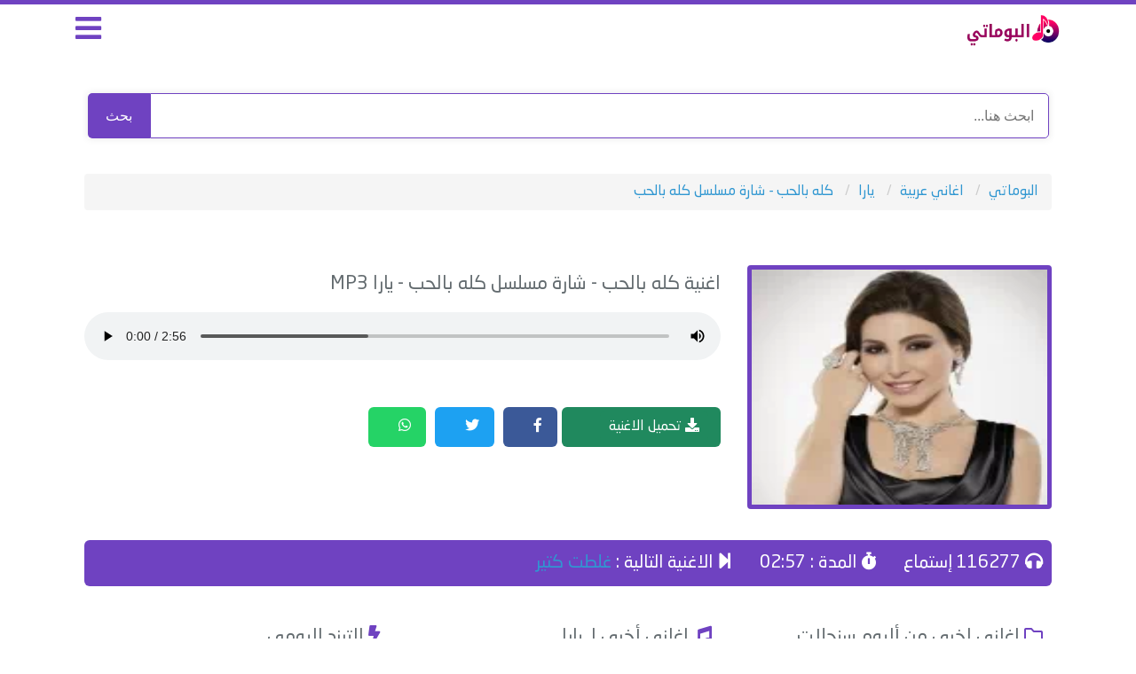

--- FILE ---
content_type: text/html; charset=UTF-8
request_url: https://www.albumaty.com/song/24753.html
body_size: 4488
content:

<!DOCTYPE html>

<html lang="ar" xmlns='http://www.w3.org/1999/xhtml' dir='ltr' xmlns:fb='http://ogp.me/ns/fb#'>
<head>
<title>تحميل اغنية - كله بالحب - شارة مسلسل كله بالحب - يارا - MP3 </title>
<meta name="robots" content="index, follow" />
<meta name="keywords" content="يارا , اغنية يارا نجومي, اغاني يارا , اغنية كله بالحب - شارة مسلسل كله بالحب , يارا , كله بالحب - شارة مسلسل كله بالحب , تحميل كله بالحب - شارة مسلسل كله بالحب , استماع اغنية كله بالحب - شارة مسلسل كله بالحب MP3 , تنزيل كله بالحب - شارة مسلسل كله بالحب , موقع البوماتي "/>
<meta name="description" content="استماع وتحميل اغنية يارا كله بالحب - شارة مسلسل كله بالحب mp3 من البوم سنجلات , البوماتي" />
<link rel="canonical" href="https://www.albumaty.com/song/24753.html" />
<meta property="og:title" content="كله بالحب - شارة مسلسل كله بالحب - يارا - MP3" />
<meta property="og:type" content="music.song" />
<meta property="og:description" content="استماع وتحميل اغنية يارا كله بالحب - شارة مسلسل كله بالحب MP3 كاملة , البوماتي" />
<meta property="og:url" content="https://www.albumaty.com/song/24753.html" />
<meta property="og:image" content="https://www.albumaty.com/uploads/singers/mmmm_147.webp" />
<meta property="og:image:width" content="200" />
<meta property="og:image:height" content="200" />
<meta property="og:audio" content="https://serv100.albumaty.com/songs_2020/Albumaty.Com_yara_klh_balhb_-_shart_mslsl_klh_balhb.mp3" />

<meta property="music:duration" content="177" />
<meta property="music:release_date" content="2021" /><meta property="music:musician" content="يارا">
<meta property="music:album" content="سنجلات">
<meta property="og:audio:title" content="كله بالحب - شارة مسلسل كله بالحب" />
<meta property="og:audio:artist" content="يارا" />
<meta property="og:audio:album" content="ألبوم سنجلات" />
<meta property="og:audio:type" content="audio/mpeg" />
<meta name="twitter:card" content="summary" />
<meta name="twitter:site" content="@albumaty" />
<meta name="twitter:title" content="كله بالحب - شارة مسلسل كله بالحب - يارا - MP3" />
<meta name="twitter:description" content="اغنية كله بالحب - شارة مسلسل كله بالحب لـ يارا مع كلمات الأغنية و استماع و تحميل بروابط مباشرة و بجودة عالية بصيغة MP3" />
<meta name="twitter:image" content="https://www.albumaty.com/uploads/singers/mmmm_147.webp" />

<meta charset="utf-8">
<meta http-equiv="X-UA-Compatible" content="IE=9; IE=8; IE=7; IE=edge,chrome=1">
<meta name="viewport" content="width=device-width, initial-scale=1">
<!-- Preload بدون rel مكرر -->
<link rel="preload" href="https://www.albumaty.com/css/app.css" as="style" blocking="render">
<link rel="preload" href="https://www.albumaty.com/css/style4.css" as="style" blocking="render">
<link rel="preload" href="https://www.albumaty.com/css/mobile.css" as="style" blocking="render">

<link rel="stylesheet" href="https://www.albumaty.com/css/app.css">
<link rel="stylesheet" href="https://www.albumaty.com/css/style4.css">
<link rel="stylesheet" href="https://www.albumaty.com/css/mobile.css">

<link rel="preload" href="https://use.fontawesome.com/releases/v5.10.0/css/all.css" as="style" blocking="render">
<link rel="stylesheet" href="https://use.fontawesome.com/releases/v5.10.0/css/all.css">
<meta name="theme-color" content="#6f42c1" />
<meta property="fb:app_id" content="219012169029934" />
<meta name="rating" content="General"/>
<meta name="distribution" content="Global"/>
<link rel="shortcut icon" href="/favicon.ico"/>
<base href="https://www.albumaty.com/"/>
<meta http-equiv="Content-Type" content="text/html; charset=UTF-8"/>
<meta http-equiv="Content-Language" content="ar"/>
<meta name="generator" content="WordPress 5.4.1"/>
<link rel="icon" type="image/png" href="/favicon.ico" />
<!-- Google tag (gtag.js) -->
<script async src="https://www.googletagmanager.com/gtag/js?id=G-P93DX7WLPG"></script>
<script>
  window.dataLayer = window.dataLayer || [];
  function gtag(){dataLayer.push(arguments);}
  gtag('js', new Date());

  gtag('config', 'G-P93DX7WLPG');
</script>
<script type="application/ld+json">
    {
      "@context": "https://schema.org",
      "@type": "WebSite",
      "url": "https://www.albumaty.com/",
      "potentialAction": {
        "@type": "SearchAction",
        "target": "https://www.albumaty.com/search.php?q={search_term_string}",
        "query-input": "required name=search_term_string"
      }
    }
</script>
<style>
.search-box {
  display: flex;
  justify-content: center;
  align-items: center;
  max-width: 95%;
  margin: 20px auto;
  
  overflow: hidden;
  box-shadow: 0 0 8px rgba(0, 0, 0, 0.1);
  font-family: 'Arial', sans-serif;
}

.search-box input[type="text"] {
  flex: 1;
  padding: 12px 16px;
  border: 1px solid #6f42c1;
  border-radius: 0px 5px 5px 0px;
  outline: none;
  font-size: 16px;
}

.search-box button {
  background-color: #6f42c1;
  color: white;
  border: none;
  border-radius: 5px 0px 0px 5px;
  padding: 13px 20px;
  cursor: pointer;
  font-size: 16px;
  transition: background 0.3s;
}

.search-box button:hover {
  background-color: #5931a8;
}
</style>
</head>
<body>

<div id="app">
<header>
<div class="container">
<div class="col-md-9 col-xs-9 pull-right logo">
<a href="https://www.albumaty.com/">
<img src="https://www.albumaty.com/images/logo.png" alt="البوماتي" width="100%" height="100%">
</a>

</div>
<div class="col-md-3 col-xs-3 pull-right menu">
<i class="fas fa-bars"></i>
</div>
</div>
</header>
</div>
<div class="container">
<form action="https://www.albumaty.com/search.php" method="get" class="search-box">
  <input type="text" name="q" placeholder="ابحث هنا..." required>
  <button type="submit">بحث</button>
</form>
</div>
<div class="container main-menu">
<div class="col-md-12">
<div class="block">
<div class="hp-block-title">الاقسام</div>
<div class="menu-block">
<ul class="categoriesList">
	
<li><a href="https://www.albumaty.com/cat/1.html">اغاني عربية</a></li><li><a href="https://www.albumaty.com/cat/2.html">اغاني قديمة - زمن الفن الجميل</a></li><li><a href="https://www.albumaty.com/cat/3.html">اغاني سودانية</a></li><li><a href="https://www.albumaty.com/cat/11.html">اغاني اجنبية</a></li><li><a href="https://www.albumaty.com/cat/12.html">شيلات</a></li><li><a href="https://www.albumaty.com/cat/13.html">جزائرية</a></li>
<li><a href="https://www.albumaty.com/nowlastsongsnow.html">اغاني جديدة</a></li>
<li><a href="/album/1024.html">اغاني سبوع</a></li>
<li><a href="/album/1051.html">اغاني عيد ميلاد</a></li>
<li><a href="https://www.albumaty.com/album/444.html"> اغانى شهر رمضان</a></li>
<li><a href="https://www.albumaty.com/singer/1190.html">اغاني حزينه</a></li>
<li><a href="/nghmat">نفمات</a></li>
<li><a href="https://www.albumaty.com/singer/639.html">مهرجانات</a></a></li>

</ul>
</div>
</div>
</div>
</div>
<div class="container">
<div class="block breadlist">
<div class="col-md-12">
<ul class="breadcrumb" itemscope itemtype="http://schema.org/BreadcrumbList">
<li itemprop="itemListElement" itemscope itemtype="http://schema.org/ListItem">
  <a itemprop="item" href="https://www.albumaty.com/">
    <span itemprop="name">البوماتي</span>
  </a>
  <meta itemprop="position" content="1" />
</li>
<li itemprop="itemListElement" itemscope itemtype="http://schema.org/ListItem">
  <a itemprop="item" href="/cat/1.html">
    <span itemprop="name">اغاني عربية</span>
  </a>
  <meta itemprop="position" content="2" />
</li>
<li itemprop="itemListElement" itemscope itemtype="http://schema.org/ListItem">
  <a itemprop="item" href="https://www.albumaty.com/singer/130.html">
    <span itemprop="name">يارا</span>
  </a>
  <meta itemprop="position" content="3" />
</li>

<li itemprop="itemListElement" itemscope itemtype="http://schema.org/ListItem">
  <a itemprop="item" href="https://www.albumaty.com/song/24753.html">
    <span itemprop="name">كله بالحب - شارة مسلسل كله بالحب</span>
  </a>
  <meta itemprop="position" content="4" />
</li>
</ul>
</div>
</div>
</div>
<div class="container">
<div class="block">
<div class="col-md-4 col-xs-12 pull-right nomobilepadding">
<div class="singerblock">
<img src="https://www.albumaty.com/uploads/singers/mmmm_147.webp" alt="كله بالحب - شارة مسلسل كله بالحب يارا" fetchpriority="high" style="width: 100%;">
</div>
</div>
<div class="col-md-8 col-xs-12 pull-right nomobilepadding">
<div class="player-body">
<div itemprop="track" itemscope itemtype="http://schema.org/MusicRecording">
  <h1 class="song-title">
    اغنية 
     <span itemprop="name">كله بالحب - شارة مسلسل كله بالحب</span>
    <span itemprop="byArtist" itemscope itemtype="http://schema.org/MusicGroup">
    - <span itemprop="name">يارا</span></span> MP3 

  </h1>
  <meta itemprop="duration" content="PT02M57S">
  <link itemprop="url" href="https://www.albumaty.com/song/24753.html">
  <meta itemprop="datePublished" content="2021-04-16T17:13:19+02:00">
  <meta itemprop="isFamilyFriendly" content="true">
  <meta itemprop="image" content="https://www.albumaty.com/uploads/singers/mmmm_147.webp">
  <meta itemprop="description" content="استماع وتحميل أغنية يارا - كله بالحب - شارة مسلسل كله بالحب MP3 كاملة من ألبوم سنجلات عبر موقع البوماتي.">
<div itemprop="audio" itemscope itemtype="https://schema.org/AudioObject">
    <meta itemprop="url"
          content="https://serv100.albumaty.com/songs_2020/Albumaty.Com_yara_klh_balhb_-_shart_mslsl_klh_balhb.mp3">
    <meta itemprop="encodingFormat" content="audio/mpeg">
    <meta itemprop="contentUrl"
          content="https://serv100.albumaty.com/songs_2020/Albumaty.Com_yara_klh_balhb_-_shart_mslsl_klh_balhb.mp3">
    <meta itemprop="duration"
          content="PT02M57S">
  </div>
  
</div>
<div class="player">
<audio  onended="redirectFunc()" controls controlsList="nodownload" src="https://serv100.albumaty.com/songs_2020/Albumaty.Com_yara_klh_balhb_-_shart_mslsl_klh_balhb.mp3" autoplay="true"></audio>

</div>
<script type="text/javascript">
function redirectFunc() {
    window.location = "https://www.albumaty.com/song/32910.html";
}
</script>
</div>
<div class="col-md-3 col-xs-12 pull-right nomobilepadding song-servicexxxd">
<div class="singerblockxxx">

<a href="/download/24753"><i class="fas fa-download"></i>
تحميل الاغنية</a>
</div>
</div>
<span class='share-button  share-button-top'></span>
	</div>
</div>
<div class="block">
<div class="col-md-12 nomobilepadding">
<div class="song-service">
<ul>
<li><i class="fas fa-headphones"></i> 116277 إستماع</li>
<li><i class="fas fa-stopwatch"></i> المدة : 02:57</li>
<li><i class="fas fa-step-forward"></i> الاغنية التالية :
<a href="https://www.albumaty.com/song/32910.html" class="next-song-link">غلطت كتير</a></li>
</ul>
</div>
</div>
</div>

<div class="block">
<div class="col-md-4 col-xs-12 pull-right nomobilepadding">
<div class="song-blocks">
<h2><i class="far fa-folder"></i> اغاني اخرى من ألبوم سنجلات</h2>
<ul>

	  <li><i class="far fa-play-circle"></i> <a href="https://www.albumaty.com/song/15486.html"> اغنية لا يكون من جدك</a></li>
	  <li><i class="far fa-play-circle"></i> <a href="https://www.albumaty.com/song/27844.html"> اغنية عايش فيي</a></li>
	  <li><i class="far fa-play-circle"></i> <a href="https://www.albumaty.com/song/8059.html"> اغنية عيش - تتر نهايه مسلسل زواج بالاكراة</a></li>
	  <li><i class="far fa-play-circle"></i> <a href="https://www.albumaty.com/song/28931.html"> اغنية يا أهل الهوى</a></li>
	  <li><i class="far fa-play-circle"></i> <a href="https://www.albumaty.com/song/26398.html"> اغنية من ورا قلبي</a></li>
	  <li><i class="far fa-play-circle"></i> <a href="https://www.albumaty.com/song/11722.html"> اغنية عديم الاجناس</a></li>
	  <li><i class="far fa-play-circle"></i> <a href="https://www.albumaty.com/song/20562.html"> اغنية سيد احساسي</a></li>
	  <li><i class="far fa-play-circle"></i> <a href="https://www.albumaty.com/song/32365.html"> اغنية تخيل</a></li>
	  <li><i class="far fa-play-circle"></i> <a href="https://www.albumaty.com/song/16698.html"> اغنية مين قال</a></li>
	  <li><i class="far fa-play-circle"></i> <a href="https://www.albumaty.com/song/15016.html"> اغنية مطلبي في الكون</a></li></ul>
</div>
</div>
<div class="col-md-4 col-xs-12 pull-right nomobilepadding">
<div class="song-blocks">
<h2><i class="fas fa-music"></i> اغاني أخرى لـ يارا</h2>
<ul>

<li><i class="fas fa-volume-up"></i> <a href="https://www.albumaty.com/song/6377.html">بتروح</a></li>
<li><i class="fas fa-volume-up"></i> <a href="https://www.albumaty.com/song/10902.html">روح وارحل عني</a></li>
<li><i class="fas fa-volume-up"></i> <a href="https://www.albumaty.com/song/33673.html">متفائلة</a></li>
<li><i class="fas fa-volume-up"></i> <a href="https://www.albumaty.com/song/25448.html">من علمك</a></li>
<li><i class="fas fa-volume-up"></i> <a href="https://www.albumaty.com/song/4387.html">إنت مني - ريمكس</a></li>
<li><i class="fas fa-volume-up"></i> <a href="https://www.albumaty.com/song/20562.html">سيد احساسي</a></li>
<li><i class="fas fa-volume-up"></i> <a href="https://www.albumaty.com/song/15990.html">ما تهون</a></li>
<li><i class="fas fa-volume-up"></i> <a href="https://www.albumaty.com/song/4397.html">سلمولي</a></li>
<li><i class="fas fa-volume-up"></i> <a href="https://www.albumaty.com/song/4376.html">توصي فيى</a></li>
<li><i class="fas fa-volume-up"></i> <a href="https://www.albumaty.com/song/4381.html">قالي لأ</a></li></ul>
</div>
</div>
<div class="col-md-4 col-xs-12 pull-right nomobilepadding">
<div class="song-blocks">
<h2><i class="fas fa-bolt"></i> الترند اليومي</h2>
<ul>

<li><i class="fas fa-music"></i> <a href="https://www.albumaty.com/song/47720.html">بهاء سلطان - معايا</a></li>
<li><i class="fas fa-music"></i> <a href="https://www.albumaty.com/song/47848.html">عمرو مصطفي - بعتيني ليه - مع زياد ظاظا</a></li>
<li><i class="fas fa-music"></i> <a href="https://www.albumaty.com/song/11895.html">رضا البحراوى - الصفار والنفسنة</a></li>
<li><i class="fas fa-music"></i> <a href="https://www.albumaty.com/song/403.html">اليسا - أسعد واحدة</a></li>
<li><i class="fas fa-music"></i> <a href="https://www.albumaty.com/song/33681.html">تووليت - الحب جاني</a></li>
<li><i class="fas fa-music"></i> <a href="https://www.albumaty.com/song/47923.html"> ياسمينا العبد - ضمة - مسلسل ميدتيرم</a></li>
<li><i class="fas fa-music"></i> <a href="https://www.albumaty.com/song/33168.html">احمد سعد - مكسرات</a></li>
<li><i class="fas fa-music"></i> <a href="https://www.albumaty.com/song/48539.html"> ياسمينا العبد - ظلموه - من مسلسل ميد ترم</a></li>
<li><i class="fas fa-music"></i> <a href="https://www.albumaty.com/song/33557.html">فضل شاكر - صحاك الشوق</a></li>
<li><i class="fas fa-music"></i> <a href="https://www.albumaty.com/song/32817.html">عصام صاصا - محكمه ودخلنا علي المفرمه - افتري و عوجلي شعره لورا</a></li></ul>
</div>
</div>
</div>
</div>
	<style>
.mobads { display: none; }
.mobads2 { display: none; }
.downaddesk { display: block; }
.downadmob { display: none; }
@media screen and (max-width: 414px) {
.mobads { display: none; margin-left: -8px; margin-right: -8px;}
.mobads2 { display: block; margin-left: -8px; margin-right: -24px; width: 336px;}
.socials { display: block; margin-right: 9px; }
}
</style>

<footer>
<div class="song-blocks">
<h2><i class=""></i></h2>
		<div class="col-md-9 n9f footer">
			<ul class="col-md-3 col-sm-3 pull-right">
			    <li><a href="https://www.whatsapp.com/channel/0029Vb5iDJiFnSz3A71H7p1K" rel="nofollow">انضم لينا علي الواتس اب</a></li>
				<li><a href="https://www.albumaty.com/lastalbums.html?id=2025">البومات 2025</a></li>
				
				<li><a href="https://www.albumaty.com/album/1051.html">اغاني عيد ميلاد</a></li>
				
			</ul>
			<ul class="col-md-3 col-sm-3 pull-right">
			    				<li><a href="https://www.albumaty.com/nowlastsongsnow.html">اغاني جديدة</a></li>
				<li><a href="https://www.albumaty.com/album/1024.html">اغاني سبوع</a></li>
				<li><a href="https://www.albumaty.com/album/1023.html">اغاني افراح</a></li>
				
			</ul>
			<ul class="col-md-3 col-sm-3 pull-right">
				<li><a href="/contact.php">اتصل بنا</a></li>
				<li><a href="/about-us/">about</a></li>
				<li><a href="/dcma">dcma</a></li>
			</ul>
			
			<div class="col-md-3 col-sm-3 pull-right"><b>
				جميع الحقوق محفوظة © 2025 البوماتي
</b>
			</div>

		</div>
		</div>
</footer>


<script  src="/js/jquery-3.js"></script>
<script  src="/js/shars4.js"></script>
<script  src="https://www.albumaty.com/js/script.js"></script>
<style>
.share-button a {
  display: inline-block;
     margin-left: 5px;
    margin-right: 5px;
    margin-top: 6px;
  padding: 10px 12px;
  font-size: 16px;
  color: #fff;
  border-radius: 6px;
  text-decoration: none;
  position: relative;
  transition: background-color 0.3s ease;
}

.share-button a .fab {
  margin-right: 5px;
}

.share-button a .count {
  font-size: 9px;
  color: #fff;
  padding: 2px 6px;
  margin-left: 5px;
  margin-right: 5px;
  display: inline-block;
}

/* ألوان خاصة بكل شبكة */
.share-facebook { background-color: #3b5998; }
.share-twitter { background-color: #1da1f2; }
.share-whatsapp { background-color: #25d366; }

.share-facebook:hover { background-color: #2d4373; }
.share-twitter:hover { background-color: #0d95e8; }
.share-whatsapp:hover { background-color: #1ebe5d; }
</style>
 <img  src="//sstatic1.histats.com/0.gif?4744521&101" alt="web counter" border="0">
</body>
</html>






--- FILE ---
content_type: text/javascript;charset=UTF-8
request_url: https://www.albumaty.com/js/shars4.js
body_size: 175
content:
$(document).ready(function () {
  var url = window.location.href;
  var title = $('title').text();

  var facebookButton = $('<a class="share-facebook" aria-label="شارك على فيسبوك" href="https://www.facebook.com/sharer/sharer.php?u=' + encodeURIComponent(url) + '" target="_blank"><i class="fab fa-facebook-f"></i><span class="count facebook-count"></span></a>');
  var twitterButton = $('<a class="share-twitter" aria-label="شارك على تويتر" href="https://twitter.com/intent/tweet?text=' + encodeURIComponent(title) + '&url=' + encodeURIComponent(url) + '" target="_blank"><i class="fab fa-twitter"></i><span class="count twitter-count"></span></a>');
  var whatsappButton = $('<a class="share-whatsapp" aria-label="شارك على واتساب" href="https://api.whatsapp.com/send?text=' + encodeURIComponent(title + ' ' + url) + '" target="_blank"><i class="fab fa-whatsapp"></i><span class="count whatsapp-count"></span></a>');

  facebookButton.on('mousedown', function () { logShare('facebook'); });
  twitterButton.on('mousedown', function () { logShare('twitter'); });
  whatsappButton.on('mousedown', function () { logShare('whatsapp'); });

  $('.share-button').append(facebookButton, twitterButton, whatsappButton);

  // ✅ جلب عدد المشاركات بعد تحميل الأزرار
  $.getJSON('/get_share_count.php', { url: url }, function (data) {
    if (data.facebook)  $('.facebook-count').text(data.facebook);
    if (data.twitter)   $('.twitter-count').text(data.twitter);
    if (data.whatsapp)  $('.whatsapp-count').text(data.whatsapp);
  });
});

// ✅ تعريف الدالة بعد $(document).ready)
function logShare(network) {
  var url = window.location.href;
  $.post('/record_share.php', { url: url, network: network });
}
